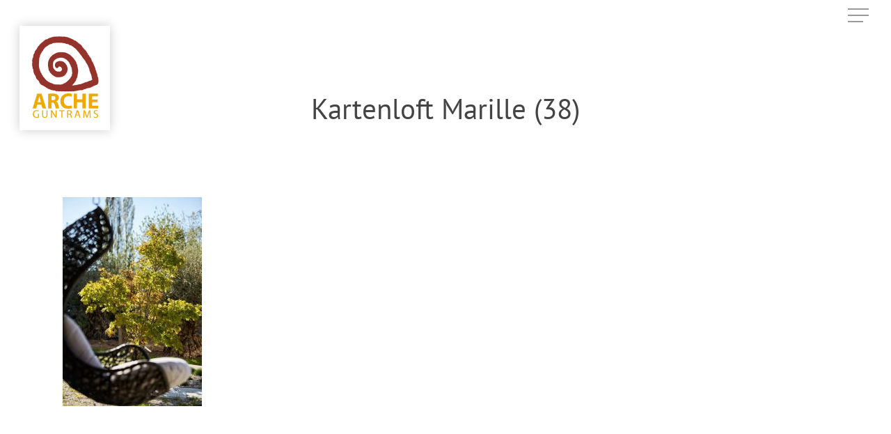

--- FILE ---
content_type: text/html; charset=UTF-8
request_url: https://artenschatz.at/kartenloft-marille-38/
body_size: 7630
content:
<!doctype html>
<html dir="ltr" lang="de"
	prefix="og: https://ogp.me/ns#"  class="no-js">
<head>
	<meta charset="UTF-8">
	<meta name="viewport" content="width=device-width, initial-scale=1, maximum-scale=1, user-scalable=0" /><title>Kartenloft Marille (38) | Arche Guntrams</title>

		<!-- All in One SEO 4.2.0 -->
		<meta name="robots" content="max-image-preview:large" />
		<link rel="canonical" href="https://artenschatz.at/kartenloft-marille-38/" />
		<meta property="og:locale" content="de_DE" />
		<meta property="og:site_name" content="Arche Guntrams | Gemeinnützig für Natur- und Artenschutz" />
		<meta property="og:type" content="article" />
		<meta property="og:title" content="Kartenloft Marille (38) | Arche Guntrams" />
		<meta property="og:url" content="https://artenschatz.at/kartenloft-marille-38/" />
		<meta property="article:published_time" content="2020-12-02T11:18:29+00:00" />
		<meta property="article:modified_time" content="2020-12-02T11:18:29+00:00" />
		<meta name="twitter:card" content="summary" />
		<meta name="twitter:title" content="Kartenloft Marille (38) | Arche Guntrams" />
		<meta name="google" content="nositelinkssearchbox" />
		<script type="application/ld+json" class="aioseo-schema">
			{"@context":"https:\/\/schema.org","@graph":[{"@type":"WebSite","@id":"https:\/\/artenschatz.at\/#website","url":"https:\/\/artenschatz.at\/","name":"Arche Guntrams","description":"Gemeinn\u00fctzig f\u00fcr Natur- und Artenschutz","inLanguage":"de-DE","publisher":{"@id":"https:\/\/artenschatz.at\/#organization"}},{"@type":"Organization","@id":"https:\/\/artenschatz.at\/#organization","name":"Arche Guntrams","url":"https:\/\/artenschatz.at\/"},{"@type":"BreadcrumbList","@id":"https:\/\/artenschatz.at\/kartenloft-marille-38\/#breadcrumblist","itemListElement":[{"@type":"ListItem","@id":"https:\/\/artenschatz.at\/#listItem","position":1,"item":{"@type":"WebPage","@id":"https:\/\/artenschatz.at\/","name":"Home","description":"Gemeinn\u00fctzig f\u00fcr Natur- und Artenschutz","url":"https:\/\/artenschatz.at\/"},"nextItem":"https:\/\/artenschatz.at\/kartenloft-marille-38\/#listItem"},{"@type":"ListItem","@id":"https:\/\/artenschatz.at\/kartenloft-marille-38\/#listItem","position":2,"item":{"@type":"WebPage","@id":"https:\/\/artenschatz.at\/kartenloft-marille-38\/","name":"Kartenloft Marille (38)","url":"https:\/\/artenschatz.at\/kartenloft-marille-38\/"},"previousItem":"https:\/\/artenschatz.at\/#listItem"}]},{"@type":"Person","@id":"https:\/\/artenschatz.at\/author\/alex\/#author","url":"https:\/\/artenschatz.at\/author\/alex\/","name":"alex","image":{"@type":"ImageObject","@id":"https:\/\/artenschatz.at\/kartenloft-marille-38\/#authorImage","url":"https:\/\/secure.gravatar.com\/avatar\/fd813744bafe851a7996814790faa37d?s=96&d=mm&r=g","width":96,"height":96,"caption":"alex"}},{"@type":"ItemPage","@id":"https:\/\/artenschatz.at\/kartenloft-marille-38\/#itempage","url":"https:\/\/artenschatz.at\/kartenloft-marille-38\/","name":"Kartenloft Marille (38) | Arche Guntrams","inLanguage":"de-DE","isPartOf":{"@id":"https:\/\/artenschatz.at\/#website"},"breadcrumb":{"@id":"https:\/\/artenschatz.at\/kartenloft-marille-38\/#breadcrumblist"},"author":"https:\/\/artenschatz.at\/author\/alex\/#author","creator":"https:\/\/artenschatz.at\/author\/alex\/#author","datePublished":"2020-12-02T11:18:29+01:00","dateModified":"2020-12-02T11:18:29+01:00"}]}
		</script>
		<!-- All in One SEO -->

<link rel='stylesheet' id='font-awesome-css'  href='https://artenschatz.at/wp-content/themes/salient/css/font-awesome-legacy.min.css?ver=4.7.1' type='text/css' media='all' />
<link rel='stylesheet' id='salient-grid-system-css'  href='https://artenschatz.at/wp-content/themes/salient/css/build/grid-system.css?ver=14.0.5' type='text/css' media='all' />
<link rel='stylesheet' id='main-styles-css'  href='https://artenschatz.at/wp-content/themes/salient/css/build/style.css?ver=14.0.5' type='text/css' media='all' />
<style id='main-styles-inline-css' type='text/css'>
html:not(.page-trans-loaded) { background-color: #ffffff; }
</style>
<link rel='stylesheet' id='nectar-header-perma-transparent-css'  href='https://artenschatz.at/wp-content/themes/salient/css/build/header/header-perma-transparent.css?ver=14.0.5' type='text/css' media='all' />
<link rel='stylesheet' id='nectar-single-styles-css'  href='https://artenschatz.at/wp-content/themes/salient/css/build/single.css?ver=14.0.5' type='text/css' media='all' />
<link rel='stylesheet' id='responsive-css'  href='https://artenschatz.at/wp-content/themes/salient/css/build/responsive.css?ver=14.0.5' type='text/css' media='all' />
<link rel='stylesheet' id='select2-css'  href='https://artenschatz.at/wp-content/themes/salient/css/build/plugins/select2.css?ver=4.0.1' type='text/css' media='all' />
<link rel='stylesheet' id='skin-material-css'  href='https://artenschatz.at/wp-content/themes/salient/css/build/skin-material.css?ver=14.0.5' type='text/css' media='all' />
<link rel='stylesheet' id='salient-wp-menu-dynamic-css'  href='https://artenschatz.at/wp-content/uploads/salient/menu-dynamic.css?ver=18127' type='text/css' media='all' />
<link rel='stylesheet' id='child-theme-helper-styles-css'  href='https://artenschatz.at/wp-content/themes/salient-child/css/helpers.min.css?ver=5.9.12' type='text/css' media='all' />
<link rel='stylesheet' id='fancy-form-styles-css'  href='https://artenschatz.at/wp-content/themes/salient-child/css/fancy-form-styles.min.css?ver=5.9.12' type='text/css' media='all' />
<link rel='stylesheet' id='dynamic-css-css'  href='https://artenschatz.at/wp-content/themes/salient/css/salient-dynamic-styles.css?ver=21121' type='text/css' media='all' />
<style id='dynamic-css-inline-css' type='text/css'>
#header-space{background-color:#ffffff}@media only screen and (min-width:1000px){body #ajax-content-wrap.no-scroll{min-height:calc(100vh - 94px);height:calc(100vh - 94px)!important;}}@media only screen and (min-width:1000px){#page-header-wrap.fullscreen-header,#page-header-wrap.fullscreen-header #page-header-bg,html:not(.nectar-box-roll-loaded) .nectar-box-roll > #page-header-bg.fullscreen-header,.nectar_fullscreen_zoom_recent_projects,#nectar_fullscreen_rows:not(.afterLoaded) > div{height:calc(100vh - 93px);}.wpb_row.vc_row-o-full-height.top-level,.wpb_row.vc_row-o-full-height.top-level > .col.span_12{min-height:calc(100vh - 93px);}html:not(.nectar-box-roll-loaded) .nectar-box-roll > #page-header-bg.fullscreen-header{top:94px;}.nectar-slider-wrap[data-fullscreen="true"]:not(.loaded),.nectar-slider-wrap[data-fullscreen="true"]:not(.loaded) .swiper-container{height:calc(100vh - 92px)!important;}.admin-bar .nectar-slider-wrap[data-fullscreen="true"]:not(.loaded),.admin-bar .nectar-slider-wrap[data-fullscreen="true"]:not(.loaded) .swiper-container{height:calc(100vh - 92px - 32px)!important;}}@media only screen and (max-width:999px){.using-mobile-browser #nectar_fullscreen_rows:not(.afterLoaded):not([data-mobile-disable="on"]) > div{height:calc(100vh - 146px);}.using-mobile-browser .wpb_row.vc_row-o-full-height.top-level,.using-mobile-browser .wpb_row.vc_row-o-full-height.top-level > .col.span_12,[data-permanent-transparent="1"].using-mobile-browser .wpb_row.vc_row-o-full-height.top-level,[data-permanent-transparent="1"].using-mobile-browser .wpb_row.vc_row-o-full-height.top-level > .col.span_12{min-height:calc(100vh - 146px);}html:not(.nectar-box-roll-loaded) .nectar-box-roll > #page-header-bg.fullscreen-header,.nectar_fullscreen_zoom_recent_projects,.nectar-slider-wrap[data-fullscreen="true"]:not(.loaded),.nectar-slider-wrap[data-fullscreen="true"]:not(.loaded) .swiper-container,#nectar_fullscreen_rows:not(.afterLoaded):not([data-mobile-disable="on"]) > div{height:calc(100vh - 93px);}.wpb_row.vc_row-o-full-height.top-level,.wpb_row.vc_row-o-full-height.top-level > .col.span_12{min-height:calc(100vh - 93px);}body[data-transparent-header="false"] #ajax-content-wrap.no-scroll{min-height:calc(100vh - 93px);height:calc(100vh - 93px);}}.screen-reader-text,.nectar-skip-to-content:not(:focus){border:0;clip:rect(1px,1px,1px,1px);clip-path:inset(50%);height:1px;margin:-1px;overflow:hidden;padding:0;position:absolute!important;width:1px;word-wrap:normal!important;}
/* logo default floating */

#logo img {
    position: absolute !important;
    height: 150px !important;
    padding: 10px 14px 14px 14px;
    background: #fff;
    box-shadow: 0px 0px 15px rgba(0,0,0,0.2);
    top: 15px;
}

.display-none{
    display:none !important;
}
.no-cursor{
    pointer-events: none !important;
}

.aktuelles-button{
    background:#ffcc00; 
    background:#00963f;
    color: #fff;
    border-radius:50%; 
    width: 200px; 
    height: 200px;
    font-size: 1.4em;
    line-height: 1.2;
    transform: rotate(13deg);
    box-sizing:border-box;
    margin-top  120px;
    color: #fff;
    display:inline-block;
    padding-left: 40px;
    padding-right: 40px;
    padding-top: 75px;
    text-align: center;
}
.aktuelles-button:hover{
    color:#00963f;
    color:#ffcc00;
}
.angebote-kategorie{
    margin-right: -5%;
    border-radius:50% !important; 
    width: 200px !important; 
    height: 200px !important; 
    font-size: 1.4em;
    line-height: 1.2;
    transform: rotate(-13deg);
    box-sizing:border-box;
    margin-top  120px;
    color: #333;
    display:inline-block;
    padding-left: 40px;
    padding-right: 40px;
    padding-top: 75px;
    text-align: center;
    margin-bottom: -5% !important;
    z-index: 5;
    overflow: hidden;
}

/* boxen */

.boxen .col.span_12 .col .img-with-aniamtion-wrap .inner{
    overflow: hidden;
    position:relative;
}
.boxen .col.span_12 .col .img-with-aniamtion-wrap .inner:after{
    opacity: 1;
    transition: all 0.34s cubic-bezier(0, 0, 0.22, 0.96);
    position:absolute;
    top: 0; left: 0; right: 0; bottom: 0;
    content: ' ';
    background: -moz-linear-gradient(top, rgba(0,0,0,0) 0%, rgba(0,0,0,0) 65%, rgba(0,0,0,0.3) 100%);
    background: -webkit-linear-gradient(top, rgba(0,0,0,0) 0%,rgba(0,0,0,0) 65%,rgba(0,0,0,0.3) 100%);
    background: linear-gradient(to bottom, rgba(0,0,0,0) 0%,rgba(0,0,0,0) 65%,rgba(0,0,0,0.3) 100%);
    filter: progid:DXImageTransform.Microsoft.gradient( startColorstr='#00000000', endColorstr='#4d000000',GradientType=0 );
}
.boxen .col.span_12 .col:hover .img-with-aniamtion-wrap .inner:after{
    opacity: 0;
}
.boxen .col.span_12 .col .img-with-aniamtion-wrap .inner img{
    transition: all 0.34s cubic-bezier(0, 0, 0.22, 0.96);
    transform: scale(1);
}
.boxen .col.span_12 .col:hover .img-with-aniamtion-wrap .inner img{
    transform: scale(1.10);
}
.boxen .col.span_12 .col .wpb_text_column{
    padding: 50px !important;
}
@media screen and (min-width: 1001px) and (max-width:1300px){
    .boxen .col.span_12 .col .wpb_text_column{
        padding: 30px !important;
    }  
}
@media only screen and (max-width: 1000px) and (min-width: 1px){
    #slide-out-widget-area .mobile-only{
        display:none;
    }
    .material header#top .span_9 >.slide-out-widget-area-toggle{
        padding-top: 16px;
    }
    .material #header-outer[data-permanent-transparent="1"][data-mobile-fixed="1"] #logo .starting-logo:not(.dark-version){
        opacity: 0 !important;
    }
    .off-canvas-menu-container.mobile-only{
        display:none !important;
    }
}

/* Cookie Bar visuelle Anpassungen */

.cookie-bar-block #catapult-cookie-bar{
background:rgba(255,255,255,0.75);
transition: all 0.15s ease;
-webkit-transition: all 0.15s ease;
bottom: 20px;
}
.cookie-bar-block #catapult-cookie-bar:hover{
background:rgba(255,255,255,1);
}
.cookie-bar-block #catapult-cookie-bar h3{
margin: 0.5em 0 0;
font-size: 24px;
line-height: 1;
}
.cookie-bar-block #catapult-cookie-bar span{
margin: 1em 0;
line-height: 1.5;
}
.cookie-bar-block #catapult-cookie-bar a{
text-decoration: underline;
}
.cookie-bar-block #catapult-cookie-bar button#catapultCookie{
padding: 8px 16px;
border-radius: 5px;
font-size: 15px;
width: 100%;
margin-bottom: -1em;
}


.tel a i{
    width: auto;
    height: auto;
    line-height: 1;
    top: -1px;
    font-size: 16px;
    margin-right: 7px;
}


input[type=text], textarea, input[type=email], input[type=password], input[type=tel], input[type=url], input[type=search], input[type=date]{
    font-size: 14px;
}

.material #slide-out-widget-area[class*="slide-out-from-right"] .off-canvas-menu-container li ul.sub-menu{
    margin-left: 20px;
    font-size: 0.85em;
        font-size: 0.85em !important;
    line-height: 1;
}
.material #slide-out-widget-area[class*="slide-out-from-right"] .off-canvas-menu-container li ul.sub-menu{
    font-size: 0.85em;
        font-size: 0.85em !important;
}

html body #slide-out-widget-area .ocm-dropdown-arrow{
    line-height: 0;
    left: 0;
    right: 0;
    top: 0;
    bottom: 0;
    text-align: right;
    width: 100%;
}

html body #slide-out-widget-area .open-submenu>.ocm-dropdown-arrow{
    opacity: 0;
}

.meta-category,
.unkategorisiert{
    display: none !important;
}
</style>
<link rel='stylesheet' id='redux-google-fonts-salient_redux-css'  href='https://artenschatz.at/wp-content/uploads/fonts/0c409d7b87e7a2abe9641778f673f98f/font.css?v=1662648679' type='text/css' media='all' />
<link rel='stylesheet' id='child-theme-custom-styles-css'  href='https://artenschatz.at/wp-content/themes/salient-child/style.css?ver=1657869618' type='text/css' media='all' />
<script type='text/javascript' src='https://artenschatz.at/wp-includes/js/jquery/jquery.min.js?ver=3.6.0' id='jquery-core-js'></script>
<script type='text/javascript' src='https://artenschatz.at/wp-includes/js/jquery/jquery-migrate.min.js?ver=3.3.2' id='jquery-migrate-js'></script>
<meta name="theme-color" content="#00963F"><style type="text/css">:root{--main-color: #00963f;}</style><script type="text/javascript"> var root = document.getElementsByTagName( "html" )[0]; root.setAttribute( "class", "js" ); </script>
  <!-- Google Tag Manager (www.adwordsagentur.at) -->
  <script>(function(w,d,s,l,i){w[l]=w[l]||[];w[l].push({'gtm.start':
  new Date().getTime(),event:'gtm.js'});var f=d.getElementsByTagName(s)[0],
  j=d.createElement(s),dl=l!='dataLayer'?'&l='+l:'';j.async=true;j.src=
  'https://www.googletagmanager.com/gtm.js?id='+i+dl;f.parentNode.insertBefore(j,f);
  })(window,document,'script','dataLayer','GTM-NF2W5JK');</script>
  <!-- End Google Tag Manager -->
  <noscript><style> .wpb_animate_when_almost_visible { opacity: 1; }</style></noscript></head><body class="attachment attachment-template-default single single-attachment postid-2130 attachmentid-2130 attachment-jpeg material wpb-js-composer js-comp-ver-6.7.1 vc_responsive" data-footer-reveal="false" data-footer-reveal-shadow="none" data-header-format="default" data-body-border="off" data-boxed-style="" data-header-breakpoint="1000" data-dropdown-style="minimal" data-cae="easeOutCubic" data-cad="750" data-megamenu-width="contained" data-aie="none" data-ls="fancybox" data-apte="standard" data-hhun="0" data-fancy-form-rcs="1" data-form-style="default" data-form-submit="regular" data-is="minimal" data-button-style="slightly_rounded_shadow" data-user-account-button="false" data-flex-cols="true" data-col-gap="default" data-header-inherit-rc="false" data-header-search="false" data-animated-anchors="true" data-ajax-transitions="true" data-full-width-header="true" data-slide-out-widget-area="true" data-slide-out-widget-area-style="slide-out-from-right" data-user-set-ocm="1" data-loading-animation="none" data-bg-header="false" data-responsive="1" data-ext-responsive="true" data-ext-padding="90" data-header-resize="0" data-header-color="light" data-cart="false" data-remove-m-parallax="" data-remove-m-video-bgs="" data-m-animate="0" data-force-header-trans-color="light" data-smooth-scrolling="0" data-permanent-transparent="false" >
	
	<script type="text/javascript">
	 (function(window, document) {

		 if(navigator.userAgent.match(/(Android|iPod|iPhone|iPad|BlackBerry|IEMobile|Opera Mini)/)) {
			 document.body.className += " using-mobile-browser mobile ";
		 }

		 if( !("ontouchstart" in window) ) {

			 var body = document.querySelector("body");
			 var winW = window.innerWidth;
			 var bodyW = body.clientWidth;

			 if (winW > bodyW + 4) {
				 body.setAttribute("style", "--scroll-bar-w: " + (winW - bodyW - 4) + "px");
			 } else {
				 body.setAttribute("style", "--scroll-bar-w: 0px");
			 }
		 }

	 })(window, document);
   </script>
  <!-- Google Tag Manager (noscript) (www.adwordsagentur.at) -->
  <noscript><iframe src="https://www.googletagmanager.com/ns.html?id=GTM-NF2W5JK"
  height="0" width="0" style="display:none;visibility:hidden"></iframe></noscript>
  <!-- End Google Tag Manager (noscript) -->
  <a href="#ajax-content-wrap" class="nectar-skip-to-content">Skip to main content</a><div class="ocm-effect-wrap"><div class="ocm-effect-wrap-inner"><div id="ajax-loading-screen" data-disable-mobile="1" data-disable-fade-on-click="0" data-effect="standard" data-method="standard"><div class="loading-icon none"></div></div>	
	<div id="header-space"  data-header-mobile-fixed='1'></div> 
	
		<div id="header-outer" data-has-menu="false" data-has-buttons="yes" data-header-button_style="default" data-using-pr-menu="false" data-mobile-fixed="1" data-ptnm="1" data-lhe="animated_underline" data-user-set-bg="#ffffff" data-format="default" data-permanent-transparent="false" data-megamenu-rt="0" data-remove-fixed="0" data-header-resize="0" data-cart="false" data-transparency-option="" data-box-shadow="large" data-shrink-num="6" data-using-secondary="0" data-using-logo="1" data-logo-height="50" data-m-logo-height="70" data-padding="22" data-full-width="true" data-condense="false" >
		
<div id="search-outer" class="nectar">
	<div id="search">
		<div class="container">
			 <div id="search-box">
				 <div class="inner-wrap">
					 <div class="col span_12">
						  <form role="search" action="https://artenschatz.at/" method="GET">
														 <input type="text" name="s"  value="" aria-label="Suchen nach..." placeholder="Suchen nach..." />
							 
						<span>Enter drücken um Suche zu starten</span>
												</form>
					</div><!--/span_12-->
				</div><!--/inner-wrap-->
			 </div><!--/search-box-->
			 <div id="close"><a href="#"><span class="screen-reader-text">Close Search</span>
				<span class="close-wrap"> <span class="close-line close-line1"></span> <span class="close-line close-line2"></span> </span>				 </a></div>
		 </div><!--/container-->
	</div><!--/search-->
</div><!--/search-outer-->

<header id="top">
	<div class="container">
		<div class="row">
			<div class="col span_3">
								<a id="logo" href="https://artenschatz.at" data-supplied-ml-starting-dark="false" data-supplied-ml-starting="false" data-supplied-ml="false" >
					<img class="stnd skip-lazy default-logo" width="325" height="400" alt="Arche Guntrams" src="https://artenschatz.at/wp-content/uploads/2018/05/arche-guntrams-50.jpg" srcset="https://artenschatz.at/wp-content/uploads/2018/05/arche-guntrams-50.jpg 1x, https://artenschatz.at/wp-content/uploads/2018/05/arche-guntrams-50.jpg 2x" />				</a>
							</div><!--/span_3-->

			<div class="col span_9 col_last">
									<div class="nectar-mobile-only mobile-header"><div class="inner"></div></div>
													<div class="slide-out-widget-area-toggle mobile-icon slide-out-from-right" data-custom-color="false" data-icon-animation="simple-transform">
						<div> <a href="#sidewidgetarea" aria-label="Navigation Menu" aria-expanded="false" class="closed">
							<span class="screen-reader-text">Menu</span><span aria-hidden="true"> <i class="lines-button x2"> <i class="lines"></i> </i> </span>
						</a></div>
					</div>
				
									<nav>
													<ul class="sf-menu">
								<li class="no-menu-assigned"><a href="#">No menu assigned</a></li>							</ul>
													<ul class="buttons sf-menu" data-user-set-ocm="1">

								<li class="slide-out-widget-area-toggle" data-icon-animation="simple-transform" data-custom-color="false"><div> <a href="#sidewidgetarea" aria-label="Navigation Menu" aria-expanded="false" class="closed"> <span class="screen-reader-text">Menu</span><span aria-hidden="true"> <i class="lines-button x2"> <i class="lines"></i> </i> </span> </a> </div></li>
							</ul>
						
					</nav>

					
				</div><!--/span_9-->

				
			</div><!--/row-->
					</div><!--/container-->
	</header>		
	</div>
		<div id="ajax-content-wrap">


<div class="container-wrap no-sidebar" data-midnight="dark" data-remove-post-date="0" data-remove-post-author="1" data-remove-post-comment-number="1">
	<div class="container main-content">

		
	  <div class="row heading-title hentry" data-header-style="default_minimal">
		<div class="col span_12 section-title blog-title">
						  <h1 class="entry-title">Kartenloft Marille (38)</h1>

					</div><!--/section-title-->
	  </div><!--/row-->

	
		<div class="row">

			
			<div class="post-area col  span_12 col_last">

			
<article id="post-2130" class="post-2130 attachment type-attachment status-inherit">
  
  <div class="inner-wrap">

		<div class="post-content" data-hide-featured-media="0">
      
        <div class="content-inner"><p class="attachment"><a href='https://artenschatz.at/wp-content/uploads/2020/12/kartenloft-marille-38.jpg'><img width="200" height="300" src="https://artenschatz.at/wp-content/uploads/2020/12/kartenloft-marille-38-200x300.jpg" class="attachment-medium size-medium" alt="" loading="lazy" srcset="https://artenschatz.at/wp-content/uploads/2020/12/kartenloft-marille-38-200x300.jpg 200w, https://artenschatz.at/wp-content/uploads/2020/12/kartenloft-marille-38-683x1024.jpg 683w, https://artenschatz.at/wp-content/uploads/2020/12/kartenloft-marille-38.jpg 1800w" sizes="(max-width: 200px) 100vw, 200px" /></a></p>
</div>        
      </div><!--/post-content-->
      
    </div><!--/inner-wrap-->
    
</article>
		</div><!--/post-area-->

			
		</div><!--/row-->

		<div class="row">

			
			<div class="comments-section" data-author-bio="false">
				
<div class="comment-wrap " data-midnight="dark" data-comments-open="false">


			<!-- If comments are closed. -->
		<!--<p class="nocomments">Comments are closed.</p>-->

	


</div>			</div>

		</div><!--/row-->

	</div><!--/container main-content-->
	</div><!--/container-wrap-->


<div id="footer-outer" data-midnight="light" data-cols="4" data-custom-color="false" data-disable-copyright="false" data-matching-section-color="true" data-copyright-line="false" data-using-bg-img="false" data-bg-img-overlay="0.8" data-full-width="false" data-using-widget-area="true" data-link-hover="default">
	
		
	<div id="footer-widgets" data-has-widgets="true" data-cols="4">
		
		<div class="container">
			
						
			<div class="row">
				
								
				<div class="col span_3">
					<div id="nav_menu-6" class="widget widget_nav_menu"><h4>Infos</h4><div class="menu-infos-footer-container"><ul id="menu-infos-footer" class="menu"><li id="menu-item-4554" class="menu-item menu-item-type-post_type menu-item-object-page menu-item-4554"><a href="https://artenschatz.at/aktuelles/">Aktuelles</a></li>
<li id="menu-item-4555" class="menu-item menu-item-type-post_type menu-item-object-page menu-item-4555"><a href="https://artenschatz.at/infos/impressum/">Impressum</a></li>
<li id="menu-item-4556" class="menu-item menu-item-type-post_type menu-item-object-page menu-item-4556"><a href="https://artenschatz.at/infos/datenschutz/">Datenschutz</a></li>
</ul></div></div>					</div>
					
											
						<div class="col span_3">
							<div id="nav_menu-3" class="widget widget_nav_menu"><h4>Natur- und Artenschutz</h4><div class="menu-natur-und-artenschutz-container"><ul id="menu-natur-und-artenschutz" class="menu"><li id="menu-item-4542" class="menu-item menu-item-type-post_type menu-item-object-page menu-item-4542"><a href="https://artenschatz.at/natur-und-artenschutz/">Die Ziele</a></li>
<li id="menu-item-4545" class="menu-item menu-item-type-post_type menu-item-object-page menu-item-4545"><a href="https://artenschatz.at/natur-und-artenschutz/natur-barometer/">Natur Barometer ’22</a></li>
<li id="menu-item-4544" class="menu-item menu-item-type-post_type menu-item-object-page menu-item-4544"><a href="https://artenschatz.at/natur-und-artenschutz/artenvielfalt/">Artenvielfalt</a></li>
</ul></div></div>								
							</div>
							
												
						
													<div class="col span_3">
								<div id="nav_menu-2" class="widget widget_nav_menu"><h4>Kristalle im Obstgarten</h4><div class="menu-kristalle-im-obstgarten-container"><ul id="menu-kristalle-im-obstgarten" class="menu"><li id="menu-item-4546" class="menu-item menu-item-type-post_type menu-item-object-page menu-item-4546"><a href="https://artenschatz.at/kristalle-im-obstgarten/">Naturmuseum</a></li>
<li id="menu-item-4549" class="menu-item menu-item-type-post_type menu-item-object-page menu-item-4549"><a href="https://artenschatz.at/kristalle-im-obstgarten/erhaltergarten/">Erhaltenswerte Obstsorten</a></li>
<li id="menu-item-4548" class="menu-item menu-item-type-post_type menu-item-object-page menu-item-4548"><a href="https://artenschatz.at/kristalle-im-obstgarten/funkelnde-steinjuwelen/">Funkelnde Kristalljuwelen</a></li>
<li id="menu-item-4547" class="menu-item menu-item-type-post_type menu-item-object-page menu-item-4547"><a href="https://artenschatz.at/kristalle-im-obstgarten/versteinerte-pflanzen-und-tiere/">Was uns versteinerte Lebewesen sagen</a></li>
</ul></div></div>									
								</div>
														
															<div class="col span_3">
									<div id="text-2" class="widget widget_text"><h4>Naturmuseum Arche Guntrams</h4>			<div class="textwidget"><p>Guntrams 11<br />
2625 Schwarzau / Steinfeld<br />
Mail: stefan@gergely.at</p>
</div>
		</div>										
									</div>
																
							</div>
													</div><!--/container-->
					</div><!--/footer-widgets-->
					
					
  <div class="row" id="copyright" data-layout="default">
	
	<div class="container">
	   
				<div class="col span_5">
		   
			<p>&copy; 2026 Arche Guntrams.  - Webdesign by <a href="https://www.alexanderneumann.at/" target="_blank">Alexander Neumann</a></p>
		</div><!--/span_5-->
			   
	  <div class="col span_7 col_last">
      <ul class="social">
              </ul>
	  </div><!--/span_7-->
    
	  	
	</div><!--/container-->
  </div><!--/row-->
		
</div><!--/footer-outer-->


	<div id="slide-out-widget-area-bg" class="slide-out-from-right dark">
				</div>

		<div id="slide-out-widget-area" class="slide-out-from-right" data-dropdown-func="separate-dropdown-parent-link" data-back-txt="Back">

			<div class="inner-wrap">
			<div class="inner" data-prepend-menu-mobile="false">

				<a class="slide_out_area_close" href="#"><span class="screen-reader-text">Close Menu</span>
					<span class="close-wrap"> <span class="close-line close-line1"></span> <span class="close-line close-line2"></span> </span>				</a>


									<div class="off-canvas-menu-container" role="navigation">
						<ul class="menu">
							<li id="menu-item-1991" class="menu-item menu-item-type-post_type menu-item-object-page menu-item-home menu-item-1991"><a href="https://artenschatz.at/">Home</a></li>
<li id="menu-item-4474" class="menu-item menu-item-type-post_type menu-item-object-page menu-item-has-children menu-item-4474"><a href="https://artenschatz.at/natur-und-artenschutz/">Wie wir uns für Natur- und Artenschutz einsetzen</a>
<ul class="sub-menu">
	<li id="menu-item-4615" class="menu-item menu-item-type-post_type menu-item-object-page menu-item-4615"><a href="https://artenschatz.at/natur-und-artenschutz/">Die Ziele</a></li>
	<li id="menu-item-4477" class="menu-item menu-item-type-post_type menu-item-object-page menu-item-4477"><a href="https://artenschatz.at/natur-und-artenschutz/natur-barometer/">Naturbewusstsein</a></li>
	<li id="menu-item-4476" class="menu-item menu-item-type-post_type menu-item-object-page menu-item-4476"><a href="https://artenschatz.at/natur-und-artenschutz/artenvielfalt/">Artenvielfalt</a></li>
</ul>
</li>
<li id="menu-item-4478" class="menu-item menu-item-type-post_type menu-item-object-page menu-item-has-children menu-item-4478"><a href="https://artenschatz.at/kristalle-im-obstgarten/">Seltene Obstsorten und funkelnde Kristalle</a>
<ul class="sub-menu">
	<li id="menu-item-4616" class="menu-item menu-item-type-post_type menu-item-object-page menu-item-4616"><a href="https://artenschatz.at/kristalle-im-obstgarten/">Naturmuseum</a></li>
	<li id="menu-item-4481" class="menu-item menu-item-type-post_type menu-item-object-page menu-item-4481"><a href="https://artenschatz.at/kristalle-im-obstgarten/erhaltergarten/">Erhaltenswerte Obstsorten</a></li>
	<li id="menu-item-4480" class="menu-item menu-item-type-post_type menu-item-object-page menu-item-4480"><a href="https://artenschatz.at/kristalle-im-obstgarten/funkelnde-steinjuwelen/">Funkelnde Kristalljuwelen</a></li>
	<li id="menu-item-4479" class="menu-item menu-item-type-post_type menu-item-object-page menu-item-4479"><a href="https://artenschatz.at/kristalle-im-obstgarten/versteinerte-pflanzen-und-tiere/">Was uns versteinerte Lebewesen sagen</a></li>
</ul>
</li>

						</ul>
					</div>

					<div id="nav_menu-4" class="widget widget_nav_menu"><div class="menu-infos-container"><ul id="menu-infos" class="menu"><li id="menu-item-4499" class="menu-item menu-item-type-post_type menu-item-object-page menu-item-4499"><a href="https://artenschatz.at/aktuelles/">Aktuelles</a></li>
<li id="menu-item-773" class="menu-item menu-item-type-post_type menu-item-object-page menu-item-773"><a href="https://artenschatz.at/infos/downloads-links/">Downloads &#038; Links</a></li>
<li id="menu-item-771" class="menu-item menu-item-type-post_type menu-item-object-page menu-item-771"><a href="https://artenschatz.at/infos/impressum/">Impressum</a></li>
<li id="menu-item-770" class="menu-item menu-item-type-post_type menu-item-object-page menu-item-770"><a href="https://artenschatz.at/infos/datenschutz/">Datenschutz</a></li>
</ul></div></div>
				</div>

				<div class="bottom-meta-wrap"><ul class="off-canvas-social-links"></ul></div><!--/bottom-meta-wrap--></div> <!--/inner-wrap-->
				</div>
		
</div> <!--/ajax-content-wrap-->

	<a id="to-top" href="#" class="
		"><i class="fa fa-angle-up"></i></a>
	</div></div><!--/ocm-effect-wrap--><script>
    jQuery( ".toggles .toggle a" ).on( "click", function() {
      jQuery(window).trigger("resize");
      console.log("resize triggered");
  });
    </script><link rel='stylesheet' id='fancyBox-css'  href='https://artenschatz.at/wp-content/themes/salient/css/build/plugins/jquery.fancybox.css?ver=3.3.1' type='text/css' media='all' />
<link rel='stylesheet' id='nectar-ocm-core-css'  href='https://artenschatz.at/wp-content/themes/salient/css/build/off-canvas/core.css?ver=14.0.5' type='text/css' media='all' />
<link rel='stylesheet' id='nectar-ocm-slide-out-right-material-css'  href='https://artenschatz.at/wp-content/themes/salient/css/build/off-canvas/slide-out-right-material.css?ver=14.0.5' type='text/css' media='all' />
<script type='text/javascript' src='https://artenschatz.at/wp-content/themes/salient/js/build/third-party/jquery.easing.min.js?ver=1.3' id='jquery-easing-js'></script>
<script type='text/javascript' src='https://artenschatz.at/wp-content/themes/salient/js/build/third-party/jquery.mousewheel.min.js?ver=3.1.13' id='jquery-mousewheel-js'></script>
<script type='text/javascript' src='https://artenschatz.at/wp-content/themes/salient/js/build/priority.js?ver=14.0.5' id='nectar_priority-js'></script>
<script type='text/javascript' src='https://artenschatz.at/wp-content/themes/salient/js/build/third-party/transit.min.js?ver=0.9.9' id='nectar-transit-js'></script>
<script type='text/javascript' src='https://artenschatz.at/wp-content/themes/salient/js/build/third-party/waypoints.js?ver=4.0.2' id='nectar-waypoints-js'></script>
<script type='text/javascript' src='https://artenschatz.at/wp-content/themes/salient/js/build/third-party/imagesLoaded.min.js?ver=4.1.4' id='imagesLoaded-js'></script>
<script type='text/javascript' src='https://artenschatz.at/wp-content/themes/salient/js/build/third-party/hoverintent.min.js?ver=1.9' id='hoverintent-js'></script>
<script type='text/javascript' src='https://artenschatz.at/wp-content/themes/salient/js/build/third-party/jquery.fancybox.min.js?ver=3.3.8' id='fancyBox-js'></script>
<script type='text/javascript' src='https://artenschatz.at/wp-content/themes/salient/js/build/third-party/anime.min.js?ver=4.5.1' id='anime-js'></script>
<script type='text/javascript' src='https://artenschatz.at/wp-content/themes/salient/js/build/third-party/superfish.js?ver=1.5.8' id='superfish-js'></script>
<script type='text/javascript' id='nectar-frontend-js-extra'>
/* <![CDATA[ */
var nectarLove = {"ajaxurl":"https:\/\/artenschatz.at\/wp-admin\/admin-ajax.php","postID":"2130","rooturl":"https:\/\/artenschatz.at","disqusComments":"false","loveNonce":"45f7ff5977","mapApiKey":""};
var nectarOptions = {"quick_search":"false","header_entrance":"false","mobile_header_format":"default","ocm_btn_position":"default","left_header_dropdown_func":"default","ajax_add_to_cart":"0","ocm_remove_ext_menu_items":"remove_images","woo_product_filter_toggle":"0","woo_sidebar_toggles":"true","woo_sticky_sidebar":"0","woo_minimal_product_hover":"default","woo_minimal_product_effect":"default","woo_related_upsell_carousel":"false","woo_product_variable_select":"default"};
var nectar_front_i18n = {"next":"Next","previous":"Previous"};
/* ]]> */
</script>
<script type='text/javascript' src='https://artenschatz.at/wp-content/themes/salient/js/build/init.js?ver=14.0.5' id='nectar-frontend-js'></script>
<script type='text/javascript' src='https://artenschatz.at/wp-content/plugins/salient-core/js/third-party/touchswipe.min.js?ver=1.0' id='touchswipe-js'></script>
<script type='text/javascript' src='https://artenschatz.at/wp-content/themes/salient/js/build/third-party/select2.min.js?ver=4.0.1' id='select2-js'></script>
<script type='text/javascript' src='https://artenschatz.at/wp-content/themes/salient-child/js/smooth-scroll.min.js?ver=5.9.12' id='smooth-scroll-js'></script>
<script type='text/javascript' src='https://artenschatz.at/wp-content/themes/salient-child/js/fancy-form-scripts.min.js?ver=5.9.12' id='fancy-form-scripts-js'></script>
</body>
</html>

--- FILE ---
content_type: text/css
request_url: https://artenschatz.at/wp-content/themes/salient-child/css/fancy-form-styles.min.css?ver=5.9.12
body_size: 592
content:
body[data-fancy-form-rcs="1"] [type=radio]:not(:checked)+label,body[data-fancy-form-rcs="1"] [type=radio]:checked+label{position:relative;padding-left:28px;cursor:pointer;display:inline-block;height:20px;line-height:20px;font-size:14px;transition:.25s cubic-bezier(0.39, 0.71, 0.56, 0.98);-webkit-user-select:none;-ms-user-select:none;user-select:none;margin-right:15px;color:#acacac !important}body[data-fancy-form-rcs="1"] [type=radio]:checked+label{color:#000 !important}body[data-fancy-form-rcs="1"] [type=radio]:not(:checked),body[data-fancy-form-rcs="1"] [type=radio]:checked{position:absolute;left:-9999px;visibility:hidden}body[data-fancy-form-rcs="1"] [type=radio]+label::before,body[data-fancy-form-rcs="1"] [type=radio]+label::after{content:"";position:absolute;left:0;top:0;width:16px;height:16px;z-index:0;transition:.25s cubic-bezier(0.39, 0.71, 0.56, 0.98)}body[data-fancy-form-rcs="1"] [type=radio]:not(:checked)+label::before{border-radius:50%;border:2px solid #d6d6d6}body[data-fancy-form-rcs="1"] [type=radio]:not(:checked)+label::after{border-radius:50%;border:2px solid #d6d6d6;z-index:-1;transform:scale(0)}body[data-fancy-form-rcs="1"] [type=radio]:checked+label::before{border-radius:50%;border:2px solid #48a909}body[data-fancy-form-rcs="1"] [type=radio]:checked+label::after{border-radius:50%;border:2px solid #48a909;background-color:#48a909;z-index:0;transform:scale(0.53)}body[data-fancy-form-rcs="1"] .woocommerce-checkout-payment .payment_method_paypal [type=radio]+label::before,body[data-fancy-form-rcs="1"] .woocommerce-checkout-payment .payment_method_paypal [type=radio]+label::after{top:13px}body[data-fancy-form-rcs="1"] input[type=checkbox]{height:0;width:0;position:absolute;left:-9999px}body[data-fancy-form-rcs="1"] input[type=checkbox] .non-minimal{height:auto;width:auto;left:0;position:relative}body[data-fancy-form-rcs="1"] input[type=checkbox]+label{position:relative;align-items:center;color:#888 !important;font-size:14px;height:20px;line-height:20px;padding-left:30px;margin-right:15px;cursor:pointer;display:inline-block;transition:color 250ms cubic-bezier(0.4, 0, 0.23, 1)}body[data-fancy-form-rcs="1"] input[type=checkbox]:checked+label{color:#000 !important}body[data-fancy-form-rcs="1"] input[type=checkbox]+label::after,body[data-fancy-form-rcs="1"] input[type=checkbox]+label::before{display:none}body[data-fancy-form-rcs="1"] input[type=checkbox]+label>span{justify-content:center;align-items:center;display:inline-block;position:absolute;left:0;top:0;margin-right:12px;width:20px;height:20px;background:rgba(0,0,0,0);border:2px solid #d6d6d6;cursor:pointer;transition:all 200ms cubic-bezier(0.4, 0, 0.23, 1)}body[data-fancy-form-rcs="1"] input[type=checkbox]+label:hover,body[data-fancy-form-rcs="1"] input[type=checkbox]:focus+label{color:#fff}body[data-fancy-form-rcs="1"] input[type=checkbox]+label:hover>span,body[data-fancy-form-rcs="1"] input[type=checkbox]:focus+label>span{background:rgba(255,255,255,.1)}body[data-fancy-form-rcs="1"] input[type=checkbox]:checked+label>span{border:10px solid #48a909;animation:shrink-bounce 200ms cubic-bezier(0.4, 0, 0.23, 1)}body[data-fancy-form-rcs="1"] input[type=checkbox]:checked+label>span::before{content:"";position:absolute;left:-6px;top:-2px;border-right:3px solid rgba(0,0,0,0);border-bottom:3px solid rgba(0,0,0,0);transform:rotate(45deg);transform-origin:0% 100%;animation:checkbox-check 125ms 220ms cubic-bezier(0.4, 0, 0.23, 1) forwards}body[data-fancy-form-rcs="1"][data-button-style*=slightly_rounded] input[type=checkbox]+label>span{border-radius:2px}body[data-fancy-form-rcs="1"] [type=radio]:checked+label::before{border-color:var(--main-color)}body[data-fancy-form-rcs="1"] [type=radio]:checked+label::after{border-color:var(--main-color);background-color:var(--main-color)}body[data-fancy-form-rcs="1"] input[type=checkbox]:checked+label>span{border-color:var(--main-color)}@keyframes shrink-bounce{0%{transform:scale(1)}33%{transform:scale(0.85)}100%{transform:scale(1)}}@keyframes checkbox-check{0%{width:0;height:0;border-color:#fff;transform:translate3d(0, 0, 0) rotate(45deg)}33%{width:.2em;height:0;transform:translate3d(0, 0, 0) rotate(45deg)}100%{width:.2em;height:.5em;border-color:#fff;transform:translate3d(0, -0.5em, 0) rotate(45deg)}}

--- FILE ---
content_type: text/plain
request_url: https://www.google-analytics.com/j/collect?v=1&_v=j102&aip=1&a=128876126&t=pageview&_s=1&dl=https%3A%2F%2Fartenschatz.at%2Fkartenloft-marille-38%2F&ul=en-us%40posix&dt=Kartenloft%20Marille%20(38)%20%7C%20Arche%20Guntrams&sr=1280x720&vp=1280x720&_u=YEBAAEABAAAAACAAI~&jid=1735974568&gjid=330190311&cid=353314323.1768671637&tid=UA-88572719-1&_gid=1012835404.1768671637&_r=1&_slc=1&gtm=45He61e1n81NF2W5JKza200&gcd=13l3l3l3l1l1&dma=0&tag_exp=103116026~103200004~104527907~104528500~104684208~104684211~105391252~115938465~115938469~117041588&z=700081994
body_size: -450
content:
2,cG-XMX56T32QS

--- FILE ---
content_type: text/javascript
request_url: https://artenschatz.at/wp-content/themes/salient-child/js/fancy-form-scripts.min.js?ver=5.9.12
body_size: 49
content:
(function($){if($('body[data-fancy-form-rcs="1"]').length>0&&$('.wpcf7').length>0){$('input[type="checkbox"]').each(function(){$id=$(this).attr('id');if(typeof $id!==typeof undefined&&$id!==!1&&$('label[for="'+$id+'"]').length>0){$('label[for="'+$id+'"]').prepend('<span></span>')}});$('.wpcf7-radio .wpcf7-list-item-label').each(function(i){var $random_string='_'+Math.random().toString(36).substring(7);var $data=$(this).html();var $name=$(this).parent().find('input').attr('name')+i;$(this).parent().find('input').attr('id',$name+$random_string);$(this).replaceWith('<label for="'+$name+$random_string+'">'+$data+'</label>')});$('.wpcf7-checkbox .wpcf7-list-item-label').each(function(){var $random_string='_'+Math.random().toString(36).substring(7);var $data=$(this).html();var $name=$(this).parent().find('input').attr('value');$(this).parent().find('input').attr('id',$name+$random_string);$(this).replaceWith('<label for="'+$name+$random_string+'"><span></span>'+$data+'</label>')})}})(jQuery)